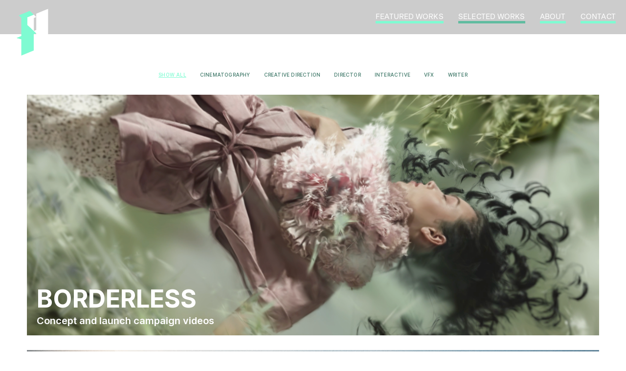

--- FILE ---
content_type: text/html; charset=UTF-8
request_url: https://www.fabiobressan.com/works
body_size: 13000
content:
<!DOCTYPE html>
<html lang="en-US" data-semplice="6.2.6">
	<head>
		<meta charset="UTF-8" />
		<meta name="viewport" content="width=device-width, initial-scale=1">
		<meta name='robots' content='index, follow, max-image-preview:large, max-snippet:-1, max-video-preview:-1' />
	<style>img:is([sizes="auto" i], [sizes^="auto," i]) { contain-intrinsic-size: 3000px 1500px }</style>
	
	<!-- This site is optimized with the Yoast SEO plugin v20.8 - https://yoast.com/wordpress/plugins/seo/ -->
	<title>SELECTED WORKS - Fabio Bressan</title>
	<link rel="canonical" href="http://www.fabiobressan.com/works" />
	<meta property="og:locale" content="en_US" />
	<meta property="og:type" content="article" />
	<meta property="og:title" content="SELECTED WORKS - Fabio Bressan" />
	<meta property="og:url" content="http://www.fabiobressan.com/works" />
	<meta property="og:site_name" content="Fabio Bressan" />
	<meta property="article:modified_time" content="2023-06-28T14:44:40+00:00" />
	<meta name="twitter:card" content="summary_large_image" />
	<script type="application/ld+json" class="yoast-schema-graph">{"@context":"https://schema.org","@graph":[{"@type":"WebPage","@id":"http://www.fabiobressan.com/works","url":"http://www.fabiobressan.com/works","name":"SELECTED WORKS - Fabio Bressan","isPartOf":{"@id":"http://www.fabiobressan.com/#website"},"datePublished":"2023-01-17T16:02:40+00:00","dateModified":"2023-06-28T14:44:40+00:00","breadcrumb":{"@id":"http://www.fabiobressan.com/works#breadcrumb"},"inLanguage":"en-US","potentialAction":[{"@type":"ReadAction","target":["http://www.fabiobressan.com/works"]}]},{"@type":"BreadcrumbList","@id":"http://www.fabiobressan.com/works#breadcrumb","itemListElement":[{"@type":"ListItem","position":1,"name":"Home","item":"http://www.fabiobressan.com/"},{"@type":"ListItem","position":2,"name":"SELECTED WORKS"}]},{"@type":"WebSite","@id":"http://www.fabiobressan.com/#website","url":"http://www.fabiobressan.com/","name":"Fabio Bressan","description":"creative thinking","publisher":{"@id":"http://www.fabiobressan.com/#/schema/person/a432d2aedb136cbf9155379d49c0d1bc"},"potentialAction":[{"@type":"SearchAction","target":{"@type":"EntryPoint","urlTemplate":"http://www.fabiobressan.com/?s={search_term_string}"},"query-input":"required name=search_term_string"}],"inLanguage":"en-US"},{"@type":["Person","Organization"],"@id":"http://www.fabiobressan.com/#/schema/person/a432d2aedb136cbf9155379d49c0d1bc","name":"flablo","image":{"@type":"ImageObject","inLanguage":"en-US","@id":"http://www.fabiobressan.com/#/schema/person/image/","url":"http://www.fabiobressan.com/wp-content/uploads/2023/06/Screenshot-2023-06-12-at-15.58.05.png","contentUrl":"http://www.fabiobressan.com/wp-content/uploads/2023/06/Screenshot-2023-06-12-at-15.58.05.png","width":242,"height":238,"caption":"flablo"},"logo":{"@id":"http://www.fabiobressan.com/#/schema/person/image/"}}]}</script>
	<!-- / Yoast SEO plugin. -->


<script type="text/javascript">
/* <![CDATA[ */
window._wpemojiSettings = {"baseUrl":"https:\/\/s.w.org\/images\/core\/emoji\/16.0.1\/72x72\/","ext":".png","svgUrl":"https:\/\/s.w.org\/images\/core\/emoji\/16.0.1\/svg\/","svgExt":".svg","source":{"concatemoji":"https:\/\/www.fabiobressan.com\/wp-includes\/js\/wp-emoji-release.min.js?ver=6.8.3"}};
/*! This file is auto-generated */
!function(s,n){var o,i,e;function c(e){try{var t={supportTests:e,timestamp:(new Date).valueOf()};sessionStorage.setItem(o,JSON.stringify(t))}catch(e){}}function p(e,t,n){e.clearRect(0,0,e.canvas.width,e.canvas.height),e.fillText(t,0,0);var t=new Uint32Array(e.getImageData(0,0,e.canvas.width,e.canvas.height).data),a=(e.clearRect(0,0,e.canvas.width,e.canvas.height),e.fillText(n,0,0),new Uint32Array(e.getImageData(0,0,e.canvas.width,e.canvas.height).data));return t.every(function(e,t){return e===a[t]})}function u(e,t){e.clearRect(0,0,e.canvas.width,e.canvas.height),e.fillText(t,0,0);for(var n=e.getImageData(16,16,1,1),a=0;a<n.data.length;a++)if(0!==n.data[a])return!1;return!0}function f(e,t,n,a){switch(t){case"flag":return n(e,"\ud83c\udff3\ufe0f\u200d\u26a7\ufe0f","\ud83c\udff3\ufe0f\u200b\u26a7\ufe0f")?!1:!n(e,"\ud83c\udde8\ud83c\uddf6","\ud83c\udde8\u200b\ud83c\uddf6")&&!n(e,"\ud83c\udff4\udb40\udc67\udb40\udc62\udb40\udc65\udb40\udc6e\udb40\udc67\udb40\udc7f","\ud83c\udff4\u200b\udb40\udc67\u200b\udb40\udc62\u200b\udb40\udc65\u200b\udb40\udc6e\u200b\udb40\udc67\u200b\udb40\udc7f");case"emoji":return!a(e,"\ud83e\udedf")}return!1}function g(e,t,n,a){var r="undefined"!=typeof WorkerGlobalScope&&self instanceof WorkerGlobalScope?new OffscreenCanvas(300,150):s.createElement("canvas"),o=r.getContext("2d",{willReadFrequently:!0}),i=(o.textBaseline="top",o.font="600 32px Arial",{});return e.forEach(function(e){i[e]=t(o,e,n,a)}),i}function t(e){var t=s.createElement("script");t.src=e,t.defer=!0,s.head.appendChild(t)}"undefined"!=typeof Promise&&(o="wpEmojiSettingsSupports",i=["flag","emoji"],n.supports={everything:!0,everythingExceptFlag:!0},e=new Promise(function(e){s.addEventListener("DOMContentLoaded",e,{once:!0})}),new Promise(function(t){var n=function(){try{var e=JSON.parse(sessionStorage.getItem(o));if("object"==typeof e&&"number"==typeof e.timestamp&&(new Date).valueOf()<e.timestamp+604800&&"object"==typeof e.supportTests)return e.supportTests}catch(e){}return null}();if(!n){if("undefined"!=typeof Worker&&"undefined"!=typeof OffscreenCanvas&&"undefined"!=typeof URL&&URL.createObjectURL&&"undefined"!=typeof Blob)try{var e="postMessage("+g.toString()+"("+[JSON.stringify(i),f.toString(),p.toString(),u.toString()].join(",")+"));",a=new Blob([e],{type:"text/javascript"}),r=new Worker(URL.createObjectURL(a),{name:"wpTestEmojiSupports"});return void(r.onmessage=function(e){c(n=e.data),r.terminate(),t(n)})}catch(e){}c(n=g(i,f,p,u))}t(n)}).then(function(e){for(var t in e)n.supports[t]=e[t],n.supports.everything=n.supports.everything&&n.supports[t],"flag"!==t&&(n.supports.everythingExceptFlag=n.supports.everythingExceptFlag&&n.supports[t]);n.supports.everythingExceptFlag=n.supports.everythingExceptFlag&&!n.supports.flag,n.DOMReady=!1,n.readyCallback=function(){n.DOMReady=!0}}).then(function(){return e}).then(function(){var e;n.supports.everything||(n.readyCallback(),(e=n.source||{}).concatemoji?t(e.concatemoji):e.wpemoji&&e.twemoji&&(t(e.twemoji),t(e.wpemoji)))}))}((window,document),window._wpemojiSettings);
/* ]]> */
</script>
<style id='wp-emoji-styles-inline-css' type='text/css'>

	img.wp-smiley, img.emoji {
		display: inline !important;
		border: none !important;
		box-shadow: none !important;
		height: 1em !important;
		width: 1em !important;
		margin: 0 0.07em !important;
		vertical-align: -0.1em !important;
		background: none !important;
		padding: 0 !important;
	}
</style>
<link rel='stylesheet' id='wp-block-library-css' href='https://www.fabiobressan.com/wp-includes/css/dist/block-library/style.min.css?ver=6.8.3' type='text/css' media='all' />
<style id='classic-theme-styles-inline-css' type='text/css'>
/*! This file is auto-generated */
.wp-block-button__link{color:#fff;background-color:#32373c;border-radius:9999px;box-shadow:none;text-decoration:none;padding:calc(.667em + 2px) calc(1.333em + 2px);font-size:1.125em}.wp-block-file__button{background:#32373c;color:#fff;text-decoration:none}
</style>
<style id='global-styles-inline-css' type='text/css'>
:root{--wp--preset--aspect-ratio--square: 1;--wp--preset--aspect-ratio--4-3: 4/3;--wp--preset--aspect-ratio--3-4: 3/4;--wp--preset--aspect-ratio--3-2: 3/2;--wp--preset--aspect-ratio--2-3: 2/3;--wp--preset--aspect-ratio--16-9: 16/9;--wp--preset--aspect-ratio--9-16: 9/16;--wp--preset--color--black: #000000;--wp--preset--color--cyan-bluish-gray: #abb8c3;--wp--preset--color--white: #ffffff;--wp--preset--color--pale-pink: #f78da7;--wp--preset--color--vivid-red: #cf2e2e;--wp--preset--color--luminous-vivid-orange: #ff6900;--wp--preset--color--luminous-vivid-amber: #fcb900;--wp--preset--color--light-green-cyan: #7bdcb5;--wp--preset--color--vivid-green-cyan: #00d084;--wp--preset--color--pale-cyan-blue: #8ed1fc;--wp--preset--color--vivid-cyan-blue: #0693e3;--wp--preset--color--vivid-purple: #9b51e0;--wp--preset--gradient--vivid-cyan-blue-to-vivid-purple: linear-gradient(135deg,rgba(6,147,227,1) 0%,rgb(155,81,224) 100%);--wp--preset--gradient--light-green-cyan-to-vivid-green-cyan: linear-gradient(135deg,rgb(122,220,180) 0%,rgb(0,208,130) 100%);--wp--preset--gradient--luminous-vivid-amber-to-luminous-vivid-orange: linear-gradient(135deg,rgba(252,185,0,1) 0%,rgba(255,105,0,1) 100%);--wp--preset--gradient--luminous-vivid-orange-to-vivid-red: linear-gradient(135deg,rgba(255,105,0,1) 0%,rgb(207,46,46) 100%);--wp--preset--gradient--very-light-gray-to-cyan-bluish-gray: linear-gradient(135deg,rgb(238,238,238) 0%,rgb(169,184,195) 100%);--wp--preset--gradient--cool-to-warm-spectrum: linear-gradient(135deg,rgb(74,234,220) 0%,rgb(151,120,209) 20%,rgb(207,42,186) 40%,rgb(238,44,130) 60%,rgb(251,105,98) 80%,rgb(254,248,76) 100%);--wp--preset--gradient--blush-light-purple: linear-gradient(135deg,rgb(255,206,236) 0%,rgb(152,150,240) 100%);--wp--preset--gradient--blush-bordeaux: linear-gradient(135deg,rgb(254,205,165) 0%,rgb(254,45,45) 50%,rgb(107,0,62) 100%);--wp--preset--gradient--luminous-dusk: linear-gradient(135deg,rgb(255,203,112) 0%,rgb(199,81,192) 50%,rgb(65,88,208) 100%);--wp--preset--gradient--pale-ocean: linear-gradient(135deg,rgb(255,245,203) 0%,rgb(182,227,212) 50%,rgb(51,167,181) 100%);--wp--preset--gradient--electric-grass: linear-gradient(135deg,rgb(202,248,128) 0%,rgb(113,206,126) 100%);--wp--preset--gradient--midnight: linear-gradient(135deg,rgb(2,3,129) 0%,rgb(40,116,252) 100%);--wp--preset--font-size--small: 13px;--wp--preset--font-size--medium: 20px;--wp--preset--font-size--large: 36px;--wp--preset--font-size--x-large: 42px;--wp--preset--spacing--20: 0.44rem;--wp--preset--spacing--30: 0.67rem;--wp--preset--spacing--40: 1rem;--wp--preset--spacing--50: 1.5rem;--wp--preset--spacing--60: 2.25rem;--wp--preset--spacing--70: 3.38rem;--wp--preset--spacing--80: 5.06rem;--wp--preset--shadow--natural: 6px 6px 9px rgba(0, 0, 0, 0.2);--wp--preset--shadow--deep: 12px 12px 50px rgba(0, 0, 0, 0.4);--wp--preset--shadow--sharp: 6px 6px 0px rgba(0, 0, 0, 0.2);--wp--preset--shadow--outlined: 6px 6px 0px -3px rgba(255, 255, 255, 1), 6px 6px rgba(0, 0, 0, 1);--wp--preset--shadow--crisp: 6px 6px 0px rgba(0, 0, 0, 1);}:where(.is-layout-flex){gap: 0.5em;}:where(.is-layout-grid){gap: 0.5em;}body .is-layout-flex{display: flex;}.is-layout-flex{flex-wrap: wrap;align-items: center;}.is-layout-flex > :is(*, div){margin: 0;}body .is-layout-grid{display: grid;}.is-layout-grid > :is(*, div){margin: 0;}:where(.wp-block-columns.is-layout-flex){gap: 2em;}:where(.wp-block-columns.is-layout-grid){gap: 2em;}:where(.wp-block-post-template.is-layout-flex){gap: 1.25em;}:where(.wp-block-post-template.is-layout-grid){gap: 1.25em;}.has-black-color{color: var(--wp--preset--color--black) !important;}.has-cyan-bluish-gray-color{color: var(--wp--preset--color--cyan-bluish-gray) !important;}.has-white-color{color: var(--wp--preset--color--white) !important;}.has-pale-pink-color{color: var(--wp--preset--color--pale-pink) !important;}.has-vivid-red-color{color: var(--wp--preset--color--vivid-red) !important;}.has-luminous-vivid-orange-color{color: var(--wp--preset--color--luminous-vivid-orange) !important;}.has-luminous-vivid-amber-color{color: var(--wp--preset--color--luminous-vivid-amber) !important;}.has-light-green-cyan-color{color: var(--wp--preset--color--light-green-cyan) !important;}.has-vivid-green-cyan-color{color: var(--wp--preset--color--vivid-green-cyan) !important;}.has-pale-cyan-blue-color{color: var(--wp--preset--color--pale-cyan-blue) !important;}.has-vivid-cyan-blue-color{color: var(--wp--preset--color--vivid-cyan-blue) !important;}.has-vivid-purple-color{color: var(--wp--preset--color--vivid-purple) !important;}.has-black-background-color{background-color: var(--wp--preset--color--black) !important;}.has-cyan-bluish-gray-background-color{background-color: var(--wp--preset--color--cyan-bluish-gray) !important;}.has-white-background-color{background-color: var(--wp--preset--color--white) !important;}.has-pale-pink-background-color{background-color: var(--wp--preset--color--pale-pink) !important;}.has-vivid-red-background-color{background-color: var(--wp--preset--color--vivid-red) !important;}.has-luminous-vivid-orange-background-color{background-color: var(--wp--preset--color--luminous-vivid-orange) !important;}.has-luminous-vivid-amber-background-color{background-color: var(--wp--preset--color--luminous-vivid-amber) !important;}.has-light-green-cyan-background-color{background-color: var(--wp--preset--color--light-green-cyan) !important;}.has-vivid-green-cyan-background-color{background-color: var(--wp--preset--color--vivid-green-cyan) !important;}.has-pale-cyan-blue-background-color{background-color: var(--wp--preset--color--pale-cyan-blue) !important;}.has-vivid-cyan-blue-background-color{background-color: var(--wp--preset--color--vivid-cyan-blue) !important;}.has-vivid-purple-background-color{background-color: var(--wp--preset--color--vivid-purple) !important;}.has-black-border-color{border-color: var(--wp--preset--color--black) !important;}.has-cyan-bluish-gray-border-color{border-color: var(--wp--preset--color--cyan-bluish-gray) !important;}.has-white-border-color{border-color: var(--wp--preset--color--white) !important;}.has-pale-pink-border-color{border-color: var(--wp--preset--color--pale-pink) !important;}.has-vivid-red-border-color{border-color: var(--wp--preset--color--vivid-red) !important;}.has-luminous-vivid-orange-border-color{border-color: var(--wp--preset--color--luminous-vivid-orange) !important;}.has-luminous-vivid-amber-border-color{border-color: var(--wp--preset--color--luminous-vivid-amber) !important;}.has-light-green-cyan-border-color{border-color: var(--wp--preset--color--light-green-cyan) !important;}.has-vivid-green-cyan-border-color{border-color: var(--wp--preset--color--vivid-green-cyan) !important;}.has-pale-cyan-blue-border-color{border-color: var(--wp--preset--color--pale-cyan-blue) !important;}.has-vivid-cyan-blue-border-color{border-color: var(--wp--preset--color--vivid-cyan-blue) !important;}.has-vivid-purple-border-color{border-color: var(--wp--preset--color--vivid-purple) !important;}.has-vivid-cyan-blue-to-vivid-purple-gradient-background{background: var(--wp--preset--gradient--vivid-cyan-blue-to-vivid-purple) !important;}.has-light-green-cyan-to-vivid-green-cyan-gradient-background{background: var(--wp--preset--gradient--light-green-cyan-to-vivid-green-cyan) !important;}.has-luminous-vivid-amber-to-luminous-vivid-orange-gradient-background{background: var(--wp--preset--gradient--luminous-vivid-amber-to-luminous-vivid-orange) !important;}.has-luminous-vivid-orange-to-vivid-red-gradient-background{background: var(--wp--preset--gradient--luminous-vivid-orange-to-vivid-red) !important;}.has-very-light-gray-to-cyan-bluish-gray-gradient-background{background: var(--wp--preset--gradient--very-light-gray-to-cyan-bluish-gray) !important;}.has-cool-to-warm-spectrum-gradient-background{background: var(--wp--preset--gradient--cool-to-warm-spectrum) !important;}.has-blush-light-purple-gradient-background{background: var(--wp--preset--gradient--blush-light-purple) !important;}.has-blush-bordeaux-gradient-background{background: var(--wp--preset--gradient--blush-bordeaux) !important;}.has-luminous-dusk-gradient-background{background: var(--wp--preset--gradient--luminous-dusk) !important;}.has-pale-ocean-gradient-background{background: var(--wp--preset--gradient--pale-ocean) !important;}.has-electric-grass-gradient-background{background: var(--wp--preset--gradient--electric-grass) !important;}.has-midnight-gradient-background{background: var(--wp--preset--gradient--midnight) !important;}.has-small-font-size{font-size: var(--wp--preset--font-size--small) !important;}.has-medium-font-size{font-size: var(--wp--preset--font-size--medium) !important;}.has-large-font-size{font-size: var(--wp--preset--font-size--large) !important;}.has-x-large-font-size{font-size: var(--wp--preset--font-size--x-large) !important;}
:where(.wp-block-post-template.is-layout-flex){gap: 1.25em;}:where(.wp-block-post-template.is-layout-grid){gap: 1.25em;}
:where(.wp-block-columns.is-layout-flex){gap: 2em;}:where(.wp-block-columns.is-layout-grid){gap: 2em;}
:root :where(.wp-block-pullquote){font-size: 1.5em;line-height: 1.6;}
</style>
<link rel='stylesheet' id='fluentc-styles-css' href='https://www.fabiobressan.com/wp-content/plugins/fluentc-translation/src/includes/fluentc-styles.css?ver=6.8.3' type='text/css' media='all' />
<link rel='stylesheet' id='wp-video-popup-css' href='https://www.fabiobressan.com/wp-content/plugins/responsive-youtube-vimeo-popup/assets/css/wp-video-popup.css?ver=2.9.4' type='text/css' media='all' />
<link rel='stylesheet' id='semplice-stylesheet-css' href='https://www.fabiobressan.com/wp-content/themes/semplice6/style.css?ver=6.2.6' type='text/css' media='all' />
<link rel='stylesheet' id='semplice-frontend-stylesheet-css' href='https://www.fabiobressan.com/wp-content/themes/semplice6/assets/css/frontend.min.css?ver=6.2.6' type='text/css' media='all' />
<link rel='stylesheet' id='mediaelement-css' href='https://www.fabiobressan.com/wp-includes/js/mediaelement/mediaelementplayer-legacy.min.css?ver=4.2.17' type='text/css' media='all' />
<script type="text/javascript" src="https://www.fabiobressan.com/wp-includes/js/jquery/jquery.min.js?ver=3.7.1" id="jquery-core-js"></script>
<script type="text/javascript" src="https://www.fabiobressan.com/wp-includes/js/jquery/jquery-migrate.min.js?ver=3.4.1" id="jquery-migrate-js"></script>
<link rel="https://api.w.org/" href="https://www.fabiobressan.com/wp-json/" /><link rel="alternate" title="JSON" type="application/json" href="https://www.fabiobressan.com/wp-json/wp/v2/pages/1771" /><link rel="EditURI" type="application/rsd+xml" title="RSD" href="https://www.fabiobressan.com/xmlrpc.php?rsd" />
<meta name="generator" content="WordPress 6.8.3" />
<link rel='shortlink' href='https://www.fabiobressan.com/?p=1771' />
<link rel="alternate" title="oEmbed (JSON)" type="application/json+oembed" href="https://www.fabiobressan.com/wp-json/oembed/1.0/embed?url=https%3A%2F%2Fwww.fabiobressan.com%2Fworks" />
<link rel="alternate" title="oEmbed (XML)" type="text/xml+oembed" href="https://www.fabiobressan.com/wp-json/oembed/1.0/embed?url=https%3A%2F%2Fwww.fabiobressan.com%2Fworks&#038;format=xml" />
<link rel='stylesheet' href='https://use.typekit.net/iou2hpg.css'><style type="text/css" id="semplice-webfonts-css">.font_q04n0mgyo, [data-font="font_q04n0mgyo"], [data-font="font_q04n0mgyo"] li a, #content-holder p, #content-holder li {font-family: "elza-text", sans-serif;font-weight: 400;font-variation-settings: normal;font-style: normal;}</style>
		<style type="text/css" id="semplice-custom-css">
			.container {
			max-width: 1230px;
		}
			
		@font-face {
			font-family: "Inter";
			font-style:  normal;
			font-weight: 100 900;
			font-display: swap;
			src: url("https://www.fabiobressan.com/wp-content/themes/semplice6/assets/fonts/inter.woff2") format("woff2");
		}
	
			#content-holder h1 { font-size: 2.2222222222222223rem;line-height: 2.3333333333333335rem;}#content-holder h2 { font-size: 1.6666666666666667rem;line-height: 1.7777777777777777rem;}#content-holder h3 { font-size: 1.5555555555555556rem;line-height: 1.6666666666666667rem;}#content-holder h5 { font-size: 1.3333333333333333rem;}#content-holder h6 { font-size: 0.7777777777777778rem;}#content-holder p, #content-holder li { font-size: 0.8888888888888888rem;line-height: 1.6666666666667;letter-spacing: 0.011111111111111112rem;}#content-holder .is-content p { margin-bottom: 1.6666666666667rem; }@media screen and (min-width: 992px) and (max-width: 1169.98px) { }@media screen and (min-width: 768px) and (max-width: 991.98px) { }@media screen and (min-width: 544px) and (max-width: 767.98px) { }@media screen and (max-width: 543.98px) { }
			.non-sticky-nav { transition: none !important; }
						.transitions-preloader { background-color: #ffffff; }
						.transitions-preloader .loader-image img { width: 6.666666666666667rem; }
					
							.transitions-preloader .loader-image img {
								animation-name: sliderPreloader;
								animation-duration: 1s;
								animation-iteration-count: infinite;
							}
						
			
		.project-panel {
			background: #000000;
			padding: 4.388888888888889rem 0rem;
		}
		[data-pp-gutter="no"] .project-panel .pp-thumbs,
		.project-panel .pp-thumbs {
			margin-bottom: -0.5555555555555556rem;
		}
		#content-holder .panel-label, .projectnav-preview .panel-label {
			color: #000000;
			font-size: 1.777777777777778rem;
			text-transform: none;
			padding-left: 0rem;
			padding-bottom: 1.5rem;
			text-align: left;
			line-height: 1;
		}
		.project-panel .pp-title {
			padding: 0.5555555555555556rem 0rem 0.5555555555555556rem 0rem;
		}
		.project-panel .pp-title a {
			color: #ffffff; 
			font-size: 0.6111111111111112rem; 
			text-transform: uppercase;
		} 
		.project-panel .pp-title span {
			color: #000000;
			font-size: 0.7222222222222222rem;
			text-transform: none;
		}
		.semplice-next-prev {
			background: #ffffff;
			padding: 0rem 0rem 0rem 0rem;
		}
		.semplice-next-prev .np-inner {
			height: 10rem;
		}
		.semplice-next-prev .np-inner .np-link .np-prefix,
		.semplice-next-prev .np-inner .np-link .np-label {
			color: #000000;
			font-size: 1.555555555555556rem;
			text-transform: none;
			letter-spacing: 0rem;
		}
		.semplice-next-prev .np-inner .np-link .np-text-above {
			padding-bottom: 2px;
		}
		.semplice-next-prev .np-inner .np-link .np-label-above {
			color: #000000;
			font-size: 0.7777777777777778rem;
			text-transform: uppercase;
			letter-spacing: 1px;
		}
		.semplice-next-prev .np-inner .np-link .np-text {
			padding: 0rem 0rem;
		}
		.semplice-next .np-text {
			margin-right: -0rem;
		}
		.semplice-next-prev .nextprev-seperator {
			width: 1px;
			margin: 1.666666666666667rem -0px;
			background: #000000;
		}
	
			.np-link:hover {
				background: #ffffff;
			}
			.np-link:hover .np-text .np-label,
			.np-link:hover .np-text .np-prefix {
				color: #000000 !important;
			}
			.np-link:hover .np-label-above {
				color: #000000 !important;
			}
		
			.is-content { color: #020202; }a { color: #3a7565; }a:hover { color: #7ffbd2; }#nprogress .bar { background: #40f7ba; }
			
			
			#content-holder .thumb .thumb-inner .thumb-hover {background-color: rgba(0, 0, 0, 0.5);background-size: auto;background-position: 0% 0%;background-repeat: no-repeat;}#content-holder .thumb .thumb-hover-meta { padding: 2.22rem; }#content-holder .thumb .thumb-hover-meta .title { color: #ffffff; font-size: 1.33rem; text-transform: none; }#content-holder .thumb .thumb-hover-meta .category { color: #999999; font-size: 1rem; text-transform: none; }#content-holder .thumb video { opacity: 1; }
			
		</style>
	
		<style type="text/css" id="1771-post-css">
			#content-1771 #section_l0ag8xpqz {padding-top: 3.888888888888889rem;}#content-1771 #content_t5aunv5ua nav ul { justify-content: center; }#content-1771 #content_t5aunv5ua nav ul { padding-bottom: 1.555555555555556rem; }#content-1771 #content_t5aunv5ua nav ul li a { padding-right: 1.555555555555556rem; }#content-1771 #content_t5aunv5ua nav ul li a { font-size: 0.5555555555555556rem; }#content-1771 #project-1879 .thumb-inner .thumb-hover {background-color: rgba(0, 0, 0, 0.5);background-size: auto;background-position: 0% 0%;background-repeat: no-repeat;}#content-1771 #project-1879 .thumb-hover-meta { padding: 2.22rem; }#content-1771 #project-1879 .thumb-hover-meta .title { color: #ffffff; font-size: 1.33rem; text-transform: none; }#content-1771 #project-1879 .thumb-hover-meta .category { color: #999999; font-size: 1rem; text-transform: none; }#content-1771 #project-1879 video { opacity: 1; }#content-1771 #project-1727 .thumb-inner .thumb-hover {background-color: rgba(0, 0, 0, 0.5);background-size: auto;background-position: 0% 0%;background-repeat: no-repeat;}#content-1771 #project-1727 .thumb-hover-meta { padding: 2.22rem; }#content-1771 #project-1727 .thumb-hover-meta .title { color: #ffffff; font-size: 1.33rem; text-transform: none; }#content-1771 #project-1727 .thumb-hover-meta .category { color: #999999; font-size: 1rem; text-transform: none; }#content-1771 #project-1727 video { opacity: 1; }#content-1771 #project-1802 .thumb-inner .thumb-hover {background-color: rgba(0, 0, 0, 0.5);background-size: auto;background-position: 0% 0%;background-repeat: no-repeat;}#content-1771 #project-1802 .thumb-hover-meta { padding: 2.22rem; }#content-1771 #project-1802 .thumb-hover-meta .title { color: #ffffff; font-size: 1.33rem; text-transform: none; }#content-1771 #project-1802 .thumb-hover-meta .category { color: #999999; font-size: 1rem; text-transform: none; }#content-1771 #project-1802 video { opacity: 1; }#content-1771 #project-1714 .thumb-inner .thumb-hover {background-color: rgba(0, 0, 0, 0.5);background-size: auto;background-position: 0% 0%;background-repeat: no-repeat;}#content-1771 #project-1714 .thumb-hover-meta { padding: 2.22rem; }#content-1771 #project-1714 .thumb-hover-meta .title { color: #ffffff; font-size: 1.33rem; text-transform: none; }#content-1771 #project-1714 .thumb-hover-meta .category { color: #999999; font-size: 1rem; text-transform: none; }#content-1771 #project-1714 video { opacity: 1; }#content-1771 #project-1662 .thumb-inner .thumb-hover {background-color: rgba(0, 0, 0, 0.5);background-size: auto;background-position: 0% 0%;background-repeat: no-repeat;}#content-1771 #project-1662 .thumb-hover-meta { padding: 2.22rem; }#content-1771 #project-1662 .thumb-hover-meta .title { color: #ffffff; font-size: 1.33rem; text-transform: none; }#content-1771 #project-1662 .thumb-hover-meta .category { color: #999999; font-size: 1rem; text-transform: none; }#content-1771 #project-1662 video { opacity: 1; }#content-1771 #project-1797 .thumb-inner .thumb-hover {background-color: rgba(0, 0, 0, 0.5);background-size: auto;background-position: 0% 0%;background-repeat: no-repeat;}#content-1771 #project-1797 .thumb-hover-meta { padding: 2.22rem; }#content-1771 #project-1797 .thumb-hover-meta .title { color: #ffffff; font-size: 1.33rem; text-transform: none; }#content-1771 #project-1797 .thumb-hover-meta .category { color: #999999; font-size: 1rem; text-transform: none; }#content-1771 #project-1797 video { opacity: 1; }
					#content-1771 #content_t5aunv5ua .thumb .post-title { 
						padding: 1.1111111111111112rem;
					}
					#content_t5aunv5ua .thumb .post-title,
					#content_t5aunv5ua .thumb .post-title a {
						color: #ffffff;
						font-size: 2.7777777777777777rem;
						text-transform: uppercase;
					}
					#content_t5aunv5ua .thumb .post-title span,
					#content_t5aunv5ua .thumb .post-title a span {
						color: #ffffff;
						font-size: 1.1111111111111112rem;
						text-transform: none;
						padding-top: 0.5555555555555556rem;
					}
					#content-1771 #content_t5aunv5ua nav ul li a {
						color: #3a7565;
						text-transform: uppercase;
					}
					#content-1771 #content_t5aunv5ua nav ul li a:hover,
					#content-1771 #content_t5aunv5ua nav ul li a.pg-filter-active {
						color: #7ffbd2;
						text-decoration: underline;
					}
				[data-breakpoint="##breakpoint##"] #content-1771 #content_t5aunv5ua .thumb .post-title, [data-breakpoint="##breakpoint##"] #content-1771 #content_t5aunv5ua .thumb .post-tile a { font-size: 2.7777777777777777rem; }[data-breakpoint="##breakpoint##"] #content-1771 #content_t5aunv5ua .thumb .post-title span, [data-breakpoint="##breakpoint##"] #content-1771 #content_t5aunv5ua .thumb .post-tile a span { font-size: 1.1111111111111112rem; }[data-breakpoint="##breakpoint##"] #content-1771 #content_t5aunv5ua .thumb .post-title span, [data-breakpoint="##breakpoint##"] #content-1771 #content_t5aunv5ua .thumb .post-tile a span { padding-top: 0.5555555555555556rem; }#masonry-content_t5aunv5ua{ margin: auto -5px !important; } .masonry-content_t5aunv5ua-item { margin: 0px; padding-left: 5px; padding-right: 5px; padding-bottom: 30px; }@media screen and (min-width: 992px) and (max-width: 1169.98px) {}@media screen and (min-width: 768px) and (max-width: 991.98px) {}@media screen and (min-width: 544px) and (max-width: 767.98px) {}@media screen and (max-width: 543.98px) {}#content-1771 #content_t5aunv5ua {}#content-1771 #content_t5aunv5ua .is-content {border-width: 6.666666666666667rem;}#content-1771 .transition-wrap {background-color: #ffffff;}#content-1771 #content_8bb54e8bf .spacer { background-color: #7ffbd2; }#content-1771 #content_8bb54e8bf .spacer { height: 2.111111111111111rem; }#content-1771 #section_16cc5be64 {background-color: #7ffbd2;}
			.nav_rrfxjg260 { background-color: rgba(2, 2, 2, 0.2);; }.nav_rrfxjg260 .navbar-inner .navbar-left, .nav_rrfxjg260 .navbar-inner .navbar-center, .nav_rrfxjg260 .navbar-inner .navbar-distributed { left: 1.1666666666666667rem; }.nav_rrfxjg260 .container-fluid .navbar-inner .navbar-right, .nav_rrfxjg260 .container-fluid .navbar-inner .navbar-distributed { right: 1.1666666666666667rem; }.nav_rrfxjg260 .container-fluid .hamburger a:after { padding-right: 1.1111111111111rem; }.nav_rrfxjg260 .navbar-inner .logo, .nav_rrfxjg260 .logo { margin-top: 0.8888888888888888rem; }.nav_rrfxjg260 .navbar-inner .logo { align-items: flex-start; }.nav_rrfxjg260 .navbar-inner .hamburger a.menu-icon span { background-color: #000000; }.nav_rrfxjg260 .navbar-inner .hamburger a.menu-icon { width: 24; }.nav_rrfxjg260 .navbar-inner .hamburger a.menu-icon span { height: 2px; }.nav_rrfxjg260 .navbar-inner .hamburger a.open-menu span::before { transform: translateY(-6px); }.nav_rrfxjg260 .navbar-inner .hamburger a.open-menu span::after { transform: translateY(6px); }.nav_rrfxjg260 .navbar-inner .hamburger a.open-menu:hover span::before { transform: translateY(-8px); }.nav_rrfxjg260 .navbar-inner .hamburger a.open-menu:hover span::after { transform: translateY(8px); }.nav_rrfxjg260 .navbar-inner .hamburger a.menu-icon { height: 14px; }.nav_rrfxjg260 .navbar-inner .hamburger a.menu-icon span { margin-top: 7px; }.nav_rrfxjg260 .navbar-inner nav ul li a span { color: #ffffff; }.nav_rrfxjg260 .navbar-inner nav ul li a span { text-transform: none; }.nav_rrfxjg260 .navbar-inner nav ul li a span { border-bottom-width: 0.2777777777777778rem; }.nav_rrfxjg260 .navbar-inner nav ul li a span { border-bottom-color: #7ffbd2; }.nav_rrfxjg260 .navbar-inner nav ul li a span { padding-bottom: 0rem; }.nav_rrfxjg260 .navbar-inner nav.standard ul { align-items: center; }.nav_rrfxjg260 .navbar-inner nav ul li a:hover span, .nav_rrfxjg260 .navbar-inner nav ul li.wrap-focus a span, .nav_rrfxjg260 .navbar-inner nav ul li.current-menu-item a span, .nav_rrfxjg260 .navbar-inner nav ul li.current_page_item a span, [data-post-type="project"] .nav_rrfxjg260 .navbar-inner nav ul li.portfolio-grid a span, [data-post-type="post"] .nav_rrfxjg260 .navbar-inner nav ul li.blog-overview a span { color: #ffffff; }.nav_rrfxjg260 .navbar-inner nav ul li a:hover span, .nav_rrfxjg260 .navbar-inner nav ul li.current-menu-item a span, .nav_rrfxjg260 .navbar-inner nav ul li.current_page_item a span, .nav_rrfxjg260 .navbar-inner nav ul li.wrap-focus a span, [data-post-type="project"] .nav_rrfxjg260 .navbar-inner nav ul li.portfolio-grid a span, [data-post-type="post"] .nav_rrfxjg260 .navbar-inner nav ul li.blog-overview a span { border-bottom-color: #ffffff; }.nav_rrfxjg260 .navbar-inner nav ul li.current-menu-item a span, .nav_rrfxjg260 .navbar-inner nav ul li.current_page_item a span, .nav_rrfxjg260 .navbar-inner nav ul li.wrap-focus a span, [data-post-type="project"] .nav_rrfxjg260 .navbar-inner nav ul li.portfolio-grid a span, [data-post-type="post"] .nav_rrfxjg260 .navbar-inner nav ul li.blog-overview a span { border-bottom-color: #60bca0 }#overlay-menu { background-color: rgba(245, 245, 245, 1); }@media screen and (min-width: 992px) and (max-width: 1169.98px) { .nav_rrfxjg260 .navbar-inner .hamburger a.menu-icon { height: 14px; }.nav_rrfxjg260 .navbar-inner .hamburger a.menu-icon span { margin-top: 7px; }}@media screen and (min-width: 768px) and (max-width: 991.98px) { .nav_rrfxjg260 .navbar-inner .hamburger a.menu-icon { height: 14px; }.nav_rrfxjg260 .navbar-inner .hamburger a.menu-icon span { margin-top: 7px; }}@media screen and (min-width: 544px) and (max-width: 767.98px) { .nav_rrfxjg260 .navbar-inner .hamburger a.menu-icon { height: 14px; }.nav_rrfxjg260 .navbar-inner .hamburger a.menu-icon span { margin-top: 7px; }}@media screen and (max-width: 543.98px) { .nav_rrfxjg260 .navbar-inner .hamburger a.menu-icon { height: 14px; }.nav_rrfxjg260 .navbar-inner .hamburger a.menu-icon span { margin-top: 7px; }}
		</style>
	<link rel="icon" href="https://www.fabiobressan.com/wp-content/uploads/2023/06/cropped-FBlogo-800-32x32.png" sizes="32x32" />
<link rel="icon" href="https://www.fabiobressan.com/wp-content/uploads/2023/06/cropped-FBlogo-800-192x192.png" sizes="192x192" />
<link rel="apple-touch-icon" href="https://www.fabiobressan.com/wp-content/uploads/2023/06/cropped-FBlogo-800-180x180.png" />
<meta name="msapplication-TileImage" content="https://www.fabiobressan.com/wp-content/uploads/2023/06/cropped-FBlogo-800-270x270.png" />
		<style type="text/css" id="wp-custom-css">
			/* Forza stile e visibilità del checkbox */
input[type="checkbox"].nf-element {
  position: static !important;
  display: inline-block !important;
  pointer-events: auto !important;
  width: 18px !important;
  height: 18px !important;
  margin-right: 10px !important;
  vertical-align: middle !important;
  z-index: 1000 !important;
}



/* Rende visibile la spunta del checkbox */
input[type="checkbox"].nf-element:checked {
  appearance: checkbox !important;
  -webkit-appearance: checkbox !important;
  background-color: #fff !important;
  border: 1px solid #333 !important;
}

input[type="checkbox"].nf-element {
  appearance: auto !important;
  -webkit-appearance: auto !important;
}
		</style>
				<style>html{margin-top:0px!important;}#wpadminbar{top:auto!important;bottom:0;}</style>
		<link rel="shortcut icon" type="image/png" href="https://www.fabiobressan.com/wp-content/uploads/2023/06/FBlogo-32.png" sizes="32x32">	</head>
	<body class="wp-singular page-template-default page page-id-1771 wp-theme-semplice6 is-frontend static-mode static-transitions mejs-semplice-ui" data-post-type="page" data-post-id="1771">
		<div id="content-holder" data-active-post="1771">
						<header class="nav_rrfxjg260 semplice-navbar active-navbar sticky-nav  scroll-to-top no-headroom non-container-nav non-exclusive"  data-cover-transparent="disabled" data-bg-overlay-visibility="visible" data-mobile-fallback="enabled">
							<div class="container-fluid" data-nav="logo-left-menu-right">
								<div class="navbar-inner menu-type-text" data-xl-width="12" data-navbar-type="container-fluid">
									<div class="logo navbar-left"><a  href="https://www.fabiobressan.com" title="Fabio Bressan"><img src="https://www.fabiobressan.com/wp-content/uploads/2023/06/FBlogo-float-726.png" alt="logo"></a></div>
									<nav class="standard navbar-right no-container"><ul class="menu"><li id="menu-item-1774" class="menu-item menu-item-type-post_type menu-item-object-page menu-item-home menu-item-1774"><a href="https://www.fabiobressan.com/"><span>FEATURED WORKS</span></a></li>
<li id="menu-item-1773" class="menu-item menu-item-type-post_type menu-item-object-page current-menu-item page_item page-item-1771 current_page_item menu-item-1773"><a href="https://www.fabiobressan.com/works" aria-current="page"><span>SELECTED WORKS</span></a></li>
<li id="menu-item-1886" class="menu-item menu-item-type-post_type menu-item-object-page menu-item-1886"><a href="https://www.fabiobressan.com/about"><span>ABOUT</span></a></li>
<li id="menu-item-1905" class="menu-item menu-item-type-post_type menu-item-object-page menu-item-1905"><a href="https://www.fabiobressan.com/contact"><span>CONTACT</span></a></li>
</ul></nav>
									<div class="hamburger navbar-right semplice-menu"><a class="open-menu menu-icon"><span></span></a></div>
								</div>
							</div>
						</header>
						
				<div id="overlay-menu">
					<div class="overlay-menu-inner" data-xl-width="12">
						<nav class="overlay-nav" data-justify="center" data-align="align-middle">
							<ul class="container"><li class="menu-item menu-item-type-post_type menu-item-object-page menu-item-home menu-item-1774"><a href="https://www.fabiobressan.com/"><span>FEATURED WORKS</span></a></li>
<li class="menu-item menu-item-type-post_type menu-item-object-page current-menu-item page_item page-item-1771 current_page_item menu-item-1773"><a href="https://www.fabiobressan.com/works" aria-current="page"><span>SELECTED WORKS</span></a></li>
<li class="menu-item menu-item-type-post_type menu-item-object-page menu-item-1886"><a href="https://www.fabiobressan.com/about"><span>ABOUT</span></a></li>
<li class="menu-item menu-item-type-post_type menu-item-object-page menu-item-1905"><a href="https://www.fabiobressan.com/contact"><span>CONTACT</span></a></li>
</ul>
						</nav>
					</div>
				</div>
			
							
			<div id="content-1771" class="content-container active-content  hide-on-init">
				<div class="transition-wrap">
					<div class="sections">
						
					<section id="section_l0ag8xpqz" class="content-block" data-column-mode-sm="single" data-column-mode-xs="single" >
						<div class="container"><div id="row_pzrhkvh6a" class="row"><div id="column_huwuqaha0" class="column" data-xl-width="12" >
					<div class="content-wrapper">
						
						
				<div id="content_t5aunv5ua" class="column-content" data-module="portfoliogrid" >
					<nav class="pg-category-filter" data-mobile-visibility="visible"><ul class="masonry-filter"><li><a class="semplice-event pg-filter-active" data-font="inter_medium" data-event-type="helper" data-event="filterMasonry" data-category="show-all" data-masonry-element="#masonry-content_t5aunv5ua">Show All</a></li><li><a class="semplice-event" data-event-type="helper" data-event="filterMasonry" data-font="inter_medium" data-category="77" data-masonry-element="#masonry-content_t5aunv5ua">Cinematography</a></li><li><a class="semplice-event" data-event-type="helper" data-event="filterMasonry" data-font="inter_medium" data-category="78" data-masonry-element="#masonry-content_t5aunv5ua">Creative Direction</a></li><li><a class="semplice-event" data-event-type="helper" data-event="filterMasonry" data-font="inter_medium" data-category="82" data-masonry-element="#masonry-content_t5aunv5ua">Director</a></li><li><a class="semplice-event" data-event-type="helper" data-event="filterMasonry" data-font="inter_medium" data-category="81" data-masonry-element="#masonry-content_t5aunv5ua">Interactive</a></li><li><a class="semplice-event" data-event-type="helper" data-event="filterMasonry" data-font="inter_medium" data-category="80" data-masonry-element="#masonry-content_t5aunv5ua">VFX</a></li><li><a class="semplice-event" data-event-type="helper" data-event="filterMasonry" data-font="inter_medium" data-category="79" data-masonry-element="#masonry-content_t5aunv5ua">Writer</a></li></ul></nav>
		<div id="masonry-content_t5aunv5ua" class="masonry" data-masonry-init="normal">
			<div class="masonry-item-width"></div>
	<div id="project-1897" class="masonry-item thumb masonry-content_t5aunv5ua-item bottom-left cat-77 cat-78 cat-82 cat-80 cat-79  video-hover" data-xl-width="12" data-sm-width="6" data-xs-width="12"><a href="https://www.fabiobressan.com/project/borderless" class="pg-link">
				<div class="thumb-inner">
					
			<div class="thumb-hover">
				<div class="background-video no-fallback"></div>
				<div class="thumb-hover-meta top-left hide-both fade">
					<p>
						<span class="title" data-font="regular">BORDERLESS</span><br />
						<span class="category" data-font="regular">Concept and  launch campaign videos</span>
					</p>			
				</div>
			</div>
		
					
					<img src="https://www.fabiobressan.com/wp-content/uploads/2024/10/th-1900-800-borderless.png" width="1900" height="800" alt="BORDERLESS">
			
					<div class="post-title inter_bold">BORDERLESS<span class="inter_semibold">Concept and  launch campaign videos</span></div>
				</div></a></div><div id="project-1903" class="masonry-item thumb masonry-content_t5aunv5ua-item bottom-left cat-83 cat-80  video-hover" data-xl-width="12" data-sm-width="6" data-xs-width="12"><a href="https://www.fabiobressan.com/project/oasis" class="pg-link">
				<div class="thumb-inner">
					
			<div class="thumb-hover">
				<div class="background-video no-fallback"></div>
				<div class="thumb-hover-meta top-left hide-both fade">
					<p>
						<span class="title" data-font="regular">OASIS</span><br />
						<span class="category" data-font="regular">AI generative video</span>
					</p>			
				</div>
			</div>
		
					
					<img src="https://www.fabiobressan.com/wp-content/uploads/2025/05/th-oasis.png" width="1900" height="800" alt="th-oasis">
			
					<div class="post-title inter_bold">OASIS<span class="inter_semibold">AI generative video</span></div>
				</div></a></div><div id="project-1833" class="masonry-item thumb masonry-content_t5aunv5ua-item bottom-left cat-77 cat-82 cat-80 cat-79  video-hover" data-xl-width="12" data-sm-width="6" data-xs-width="12"><a href="https://www.fabiobressan.com/project/born-to-create" class="pg-link">
				<div class="thumb-inner">
					
			<div class="thumb-hover">
				<div class="background-video no-fallback"></div>
				<div class="thumb-hover-meta top-left hide-both fade">
					<p>
						<span class="title" data-font="regular">BORN TO CREATE</span><br />
						<span class="category" data-font="regular">Concept and  launch campaign videos</span>
					</p>			
				</div>
			</div>
		
					
					<img src="https://www.fabiobressan.com/wp-content/uploads/2023/06/th-1900-800-copy.jpg" width="1900" height="800" alt="BORN TO CREATE">
			
					<div class="post-title inter_bold">BORN TO CREATE<span class="inter_semibold">Concept and  launch campaign videos</span></div>
				</div></a></div><div id="project-1811" class="masonry-item thumb masonry-content_t5aunv5ua-item bottom-left cat-78 cat-82 cat-80  video-hover" data-xl-width="12" data-sm-width="6" data-xs-width="12"><a href="https://www.fabiobressan.com/project/the-ark-of-creativity" class="pg-link">
				<div class="thumb-inner">
					
			<div class="thumb-hover">
				<div class="background-video no-fallback"></div>
				<div class="thumb-hover-meta top-left hide-both fade">
					<p>
						<span class="title" data-font="regular">THE ARK OF CREATIVITY</span><br />
						<span class="category" data-font="regular">Event concept and videos</span>
					</p>			
				</div>
			</div>
		
					
					<img src="https://www.fabiobressan.com/wp-content/uploads/2023/06/th-1900-800-22_TAOC.jpg" width="1900" height="800" alt="th-1900-800-22_TAOC">
			
					<div class="post-title inter_bold">THE ARK OF CREATIVITY<span class="inter_semibold">Event concept and videos</span></div>
				</div></a></div><div id="project-1673" class="masonry-item thumb masonry-content_t5aunv5ua-item bottom-left cat-77 cat-78 cat-80 cat-79  video-hover" data-xl-width="12" data-sm-width="6" data-xs-width="12"><a href="https://www.fabiobressan.com/project/building-the-ark" class="pg-link">
				<div class="thumb-inner">
					
			<div class="thumb-hover">
				<div class="background-video no-fallback"></div>
				<div class="thumb-hover-meta top-left hide-both fade">
					<p>
						<span class="title" data-font="regular">BUILDING THE ARK</span><br />
						<span class="category" data-font="regular">Web serie</span>
					</p>			
				</div>
			</div>
		
					
					<img src="https://www.fabiobressan.com/wp-content/uploads/2023/01/th-1900-800-BTAjpg.jpg" width="1900" height="800" alt="BUILDING THE ARK">
			
					<div class="post-title inter_bold">BUILDING THE ARK<span class="inter_semibold">Web serie</span></div>
				</div></a></div><div id="project-1638" class="masonry-item thumb masonry-content_t5aunv5ua-item bottom-left cat-77  video-hover" data-xl-width="12" data-sm-width="6" data-xs-width="12"><a href="https://www.fabiobressan.com/project/et-al" class="pg-link">
				<div class="thumb-inner">
					
			<div class="thumb-hover">
				<div class="background-video no-fallback"></div>
				<div class="thumb-hover-meta top-left hide-both fade">
					<p>
						<span class="title" data-font="regular">ET AL</span><br />
						<span class="category" data-font="regular">Product video</span>
					</p>			
				</div>
			</div>
		
					
					<img src="https://www.fabiobressan.com/wp-content/uploads/2023/01/th-1900-800-etal-1.jpg" width="1900" height="800" alt="ET AL">
			
					<div class="post-title inter_bold">ET AL<span class="inter_semibold">Product video</span></div>
				</div></a></div><div id="project-1586" class="masonry-item thumb masonry-content_t5aunv5ua-item bottom-left cat-77 cat-78 cat-82 cat-79  video-hover" data-xl-width="12" data-sm-width="6" data-xs-width="12"><a href="https://www.fabiobressan.com/project/here-we-belong" class="pg-link">
				<div class="thumb-inner">
					
			<div class="thumb-hover">
				<div class="background-video no-fallback"></div>
				<div class="thumb-hover-meta top-left hide-both fade">
					<p>
						<span class="title" data-font="regular">HERE WE BELONG</span><br />
						<span class="category" data-font="regular">Fashion movie</span>
					</p>			
				</div>
			</div>
		
					
					<img src="https://www.fabiobressan.com/wp-content/uploads/2023/01/th-1900-800-its2020.jpg" width="1900" height="800" alt="HERE WE BELONG">
			
					<div class="post-title inter_bold">HERE WE BELONG<span class="inter_semibold">Fashion movie</span></div>
				</div></a></div><div id="project-1646" class="masonry-item thumb masonry-content_t5aunv5ua-item bottom-left cat-77 cat-78  video-hover" data-xl-width="12" data-sm-width="6" data-xs-width="12"><a href="https://www.fabiobressan.com/project/et-al-duplicate" class="pg-link">
				<div class="thumb-inner">
					
			<div class="thumb-hover">
				<div class="background-video no-fallback"></div>
				<div class="thumb-hover-meta top-left hide-both fade">
					<p>
						<span class="title" data-font="regular">SINCERELY TRUE</span><br />
						<span class="category" data-font="regular">Event concept and videos</span>
					</p>			
				</div>
			</div>
		
					
					<img src="https://www.fabiobressan.com/wp-content/uploads/2023/01/th-1900-800-ITS2019y.jpg" width="1900" height="800" alt="SINCERELY TRUE">
			
					<div class="post-title inter_bold">SINCERELY TRUE<span class="inter_semibold">Event concept and videos</span></div>
				</div></a></div><div id="project-1879" class="masonry-item thumb masonry-content_t5aunv5ua-item bottom-left cat-77 cat-78 cat-80 cat-79  video-hover" data-xl-width="12" data-sm-width="6" data-xs-width="12"><a href="https://www.fabiobressan.com/project/tff" class="pg-link">
				<div class="thumb-inner">
					
			<div class="thumb-hover">
				
				<div class="thumb-hover-meta top-left hide-both fade">
					<p>
						<span class="title" data-font="regular">Trieste Film Festival</span><br />
						<span class="category" data-font="regular">Opening sequence</span>
					</p>			
				</div>
			</div>
		
					
					<img src="https://www.fabiobressan.com/wp-content/uploads/2023/06/th-1900-800-TFF2017-02.jpg" width="1900" height="800" alt="Trieste Film Festival">
			
					<div class="post-title inter_bold">Trieste Film Festival<span class="inter_semibold">Opening sequence</span></div>
				</div></a></div><div id="project-1727" class="masonry-item thumb masonry-content_t5aunv5ua-item bottom-left cat-77 cat-80  video-hover" data-xl-width="12" data-sm-width="6" data-xs-width="12"><a href="https://www.fabiobressan.com/project/typos" class="pg-link">
				<div class="thumb-inner">
					
			<div class="thumb-hover">
				
				<div class="thumb-hover-meta top-left hide-both fade">
					<p>
						<span class="title" data-font="regular">TYPOS</span><br />
						<span class="category" data-font="regular">Video installation</span>
					</p>			
				</div>
			</div>
		
					
					<img src="https://www.fabiobressan.com/wp-content/uploads/2023/01/th-1900-800-typos.jpg" width="1900" height="800" alt="TYPOS">
			
					<div class="post-title inter_bold">TYPOS<span class="inter_semibold">Video installation</span></div>
				</div></a></div><div id="project-1802" class="masonry-item thumb masonry-content_t5aunv5ua-item bottom-left cat-80  video-hover" data-xl-width="12" data-sm-width="6" data-xs-width="12"><a href="https://www.fabiobressan.com/project/lineapelle" class="pg-link">
				<div class="thumb-inner">
					
			<div class="thumb-hover">
				
				<div class="thumb-hover-meta top-left hide-both fade">
					<p>
						<span class="title" data-font="regular">LINEAPELLE</span><br />
						<span class="category" data-font="regular">Concept video</span>
					</p>			
				</div>
			</div>
		
					
					<img src="https://www.fabiobressan.com/wp-content/uploads/2023/06/th-1900-800-lineapelle.jpg" width="1900" height="800" alt="LINEAPELLE">
			
					<div class="post-title inter_bold">LINEAPELLE<span class="inter_semibold">Concept video</span></div>
				</div></a></div><div id="project-1565" class="masonry-item thumb masonry-content_t5aunv5ua-item bottom-left cat-82 cat-80 cat-79  video-hover" data-xl-width="12" data-sm-width="6" data-xs-width="12"><a href="https://www.fabiobressan.com/project/duedot" class="pg-link">
				<div class="thumb-inner">
					
			<div class="thumb-hover">
				<div class="background-video no-fallback"></div>
				<div class="thumb-hover-meta top-left hide-both fade">
					<p>
						<span class="title" data-font="regular">DUEDOT</span><br />
						<span class="category" data-font="regular">Product video</span>
					</p>			
				</div>
			</div>
		
					
					<img src="https://www.fabiobressan.com/wp-content/uploads/2023/01/th-1900-800-duedot.jpg" width="1900" height="800" alt="th-1900-800-duedot">
			
					<div class="post-title inter_bold">DUEDOT<span class="inter_semibold">Product video</span></div>
				</div></a></div><div id="project-1722" class="masonry-item thumb masonry-content_t5aunv5ua-item bottom-left cat-77 cat-78  video-hover" data-xl-width="12" data-sm-width="6" data-xs-width="12"><a href="https://www.fabiobressan.com/project/closer" class="pg-link">
				<div class="thumb-inner">
					
			<div class="thumb-hover">
				<div class="background-video no-fallback"></div>
				<div class="thumb-hover-meta top-left hide-both fade">
					<p>
						<span class="title" data-font="regular">CLOSER</span><br />
						<span class="category" data-font="regular">Documentary</span>
					</p>			
				</div>
			</div>
		
					
					<img src="https://www.fabiobressan.com/wp-content/uploads/2023/01/th-1900-800-closer.jpg" width="1900" height="800" alt="CLOSER">
			
					<div class="post-title inter_bold">CLOSER<span class="inter_semibold">Documentary</span></div>
				</div></a></div><div id="project-1714" class="masonry-item thumb masonry-content_t5aunv5ua-item bottom-left cat-80  video-hover" data-xl-width="12" data-sm-width="6" data-xs-width="12"><a href="https://www.fabiobressan.com/project/foscarini" class="pg-link">
				<div class="thumb-inner">
					
			<div class="thumb-hover">
				
				<div class="thumb-hover-meta top-left hide-both fade">
					<p>
						<span class="title" data-font="regular">FOSCARINI</span><br />
						<span class="category" data-font="regular">Video installations</span>
					</p>			
				</div>
			</div>
		
					
					<img src="https://www.fabiobressan.com/wp-content/uploads/2023/01/th-1900-800-foscarini.jpg" width="1900" height="800" alt="FOSCARINI">
			
					<div class="post-title inter_bold">FOSCARINI<span class="inter_semibold">Video installations</span></div>
				</div></a></div><div id="project-1662" class="masonry-item thumb masonry-content_t5aunv5ua-item bottom-left cat-77 cat-78  video-hover" data-xl-width="12" data-sm-width="6" data-xs-width="12"><a href="https://www.fabiobressan.com/project/the-15th-utopia" class="pg-link">
				<div class="thumb-inner">
					
			<div class="thumb-hover">
				
				<div class="thumb-hover-meta bottom-left show-both fade">
					<p>
						<span class="title" data-font="inter_semibold">THE 15th UTOPIA</span><br />
						<span class="category" data-font="inter_regular">Event concept and videos</span>
					</p>			
				</div>
			</div>
		
					
					<img src="https://www.fabiobressan.com/wp-content/uploads/2023/01/th-1900-800-ITS216.jpg" width="1900" height="800" alt="THE 15th UTOPIA">
			
					<div class="post-title inter_bold">THE 15th UTOPIA<span class="inter_semibold">Event concept and videos</span></div>
				</div></a></div><div id="project-1729" class="masonry-item thumb masonry-content_t5aunv5ua-item bottom-left cat-77 cat-78 cat-80  video-hover" data-xl-width="12" data-sm-width="6" data-xs-width="12"><a href="https://www.fabiobressan.com/project/physics-of-creativity" class="pg-link">
				<div class="thumb-inner">
					
			<div class="thumb-hover">
				<div class="background-video no-fallback"></div>
				<div class="thumb-hover-meta top-left hide-both fade">
					<p>
						<span class="title" data-font="regular">THE PHYSICS OF CREATIVITY</span><br />
						<span class="category" data-font="regular">Event concept and videos</span>
					</p>			
				</div>
			</div>
		
					
					<img src="https://www.fabiobressan.com/wp-content/uploads/2023/01/th-1900-800-ITS2013.jpg" width="1900" height="800" alt="THE PHYSICS OF CREATIVITY">
			
					<div class="post-title inter_bold">THE PHYSICS OF CREATIVITY<span class="inter_semibold">Event concept and videos</span></div>
				</div></a></div><div id="project-1748" class="masonry-item thumb masonry-content_t5aunv5ua-item bottom-left cat-77 cat-78 cat-80  video-hover" data-xl-width="12" data-sm-width="6" data-xs-width="12"><a href="https://www.fabiobressan.com/project/lucid-dreams" class="pg-link">
				<div class="thumb-inner">
					
			<div class="thumb-hover">
				<div class="background-video no-fallback"></div>
				<div class="thumb-hover-meta top-left hide-both fade">
					<p>
						<span class="title" data-font="regular">IN MY LUCID DREAMS</span><br />
						<span class="category" data-font="regular">Event concept and videos</span>
					</p>			
				</div>
			</div>
		
					
					<img src="https://www.fabiobressan.com/wp-content/uploads/2023/01/th-1900-800-ITS2014.jpg" width="1900" height="800" alt="IN MY LUCID DREAMS">
			
					<div class="post-title inter_bold">IN MY LUCID DREAMS<span class="inter_semibold">Event concept and videos</span></div>
				</div></a></div><div id="project-1681" class="masonry-item thumb masonry-content_t5aunv5ua-item bottom-left cat-78 cat-81 cat-80  video-hover" data-xl-width="12" data-sm-width="6" data-xs-width="12"><a href="https://www.fabiobressan.com/project/good-vs-evil" class="pg-link">
				<div class="thumb-inner">
					
			<div class="thumb-hover">
				<div class="background-video no-fallback"></div>
				<div class="thumb-hover-meta top-left hide-both fade">
					<p>
						<span class="title" data-font="regular">GOOD vs EVIL</span><br />
						<span class="category" data-font="regular">Event concept and videos</span>
					</p>			
				</div>
			</div>
		
					
					<img src="https://www.fabiobressan.com/wp-content/uploads/2023/01/th-1900-800-ITS2012-2.jpg" width="1900" height="800" alt="GOOD vs EVIL">
			
					<div class="post-title inter_bold">GOOD vs EVIL<span class="inter_semibold">Event concept and videos</span></div>
				</div></a></div><div id="project-1797" class="masonry-item thumb masonry-content_t5aunv5ua-item bottom-left cat-77 cat-78 cat-80  video-hover" data-xl-width="12" data-sm-width="6" data-xs-width="12"><a href="https://www.fabiobressan.com/project/narrows-bridge" class="pg-link">
				<div class="thumb-inner">
					
			<div class="thumb-hover">
				
				<div class="thumb-hover-meta top-left hide-both fade">
					<p>
						<span class="title" data-font="regular">Narrows Bridge</span><br />
						<span class="category" data-font="regular">Personal animation project</span>
					</p>			
				</div>
			</div>
		
					
					<img src="https://www.fabiobressan.com/wp-content/uploads/2023/01/th-1900-800-narrows.jpg" width="1900" height="800" alt="Narrows Bridge">
			
					<div class="post-title inter_bold">Narrows Bridge<span class="inter_semibold">Personal animation project</span></div>
				</div></a></div></div><script type="text/javascript">(function ($) { $(document).ready(function () {
		// define container
		var $container = $(".active-content").find("#masonry-content_t5aunv5ua");

		// make jquery object out of items
		var $items = $(".active-content").find(".masonry-content_t5aunv5ua-item");

		// fire masmonry
		$container.masonry({
			itemSelector: ".masonry-content_t5aunv5ua-item",
			columnWidth: ".masonry-item-width",
			transitionDuration: 0,
			isResizable: true,
			percentPosition: true,
		});

		// show images
		showImages($container, $items);

		// load images and reveal if loaded
		function showImages($container, $items) {
			// get masonry
			var msnry = $container.data("masonry");
			// get item selector
			var itemSelector = msnry.options.itemSelector;
			// append items to masonry container
			//$container.append($items);
			$items.imagesLoaded().progress(function(imgLoad, image) {
				// get item
				var $image = $(image.img);
				var $item = $(image.img).parents(itemSelector);
				
				// layout
				msnry.layout();
				// fade in
				gsap.to($item, 1.1, {
					opacity: 1,
					y: 0,
					ease: "Expo.easeOut",
				});
			});
		}

		// remove min height after images are loaded in delayed mode
		$items.imagesLoaded().done(function(imgLoad) {
			// change masonry init status
			if($container.attr("data-masonry-init") == "delayed") {
				$container.attr("data-masonry-init", "loaded");
				// sync scroll reveal if defined
				if(typeof sr != "undefined") {
					sr.sync();
				}
			}
			// refresh scroll trigger
			if($("body").hasClass("is-frontend")) {
				s4.helper.refreshScrollTrigger();
			}
		});
	});})(jQuery);</script>
				</div>
			
					</div>
				</div></div></div>
					</section>				
				
					<section id="section_a41e1cffc" class="content-block" data-column-mode-sm="single" data-column-mode-xs="single" data-layout="fluid" data-gutter="no" >
						<div class="container"><div id="row_f9c1b0f22" class="row"><div id="column_5be43fbb6" class="column" data-xl-width="12" >
					<div class="content-wrapper">
						
						
				<div id="content_8bb54e8bf" class="column-content" data-module="spacer" >
					
				<div class="spacer-container">
					<div class="is-content">
						<div class="spacer"><!-- horizontal spacer --></div>
					</div>
				</div>
			
				</div>
			
					</div>
				</div></div></div>
					</section>				
				
					<section id="section_16cc5be64" class="content-block" data-column-mode-sm="single" data-column-mode-xs="single" data-layout="fluid" data-gutter="no" >
						<div class="container"><div id="row_6fb7e7003" class="row"><div id="column_e9abc95ed" class="column" data-xl-width="12" >
					<div class="content-wrapper">
						
						
				<div id="content_329a52c6b" class="column-content" data-module="text" >
					<div class="is-content"><p style="text-align: center;" data-mce-style="text-align: center;">--__ 2025 copyright reserved __--</p><p style="text-align: center; font-size: 0.667rem;" data-mce-style="text-align: center; font-size: 0.667rem;" data-font-size-xl="0.667rem">Fabio Bressan, via Giambattista Tiepolo 6, 34143 Trieste, Italia<br>P IVA/VAT:&nbsp; IT01187910326</p><p style="text-align: center; font-size: 0.667rem;" data-mce-style="text-align: center; font-size: 0.667rem;" data-font-size-xl="0.667rem">&nbsp;<br></p></div>
				</div>
			
					</div>
				</div></div></div>
					</section>				
				
					</div>
				</div>
			</div>
		</div>
	<div class="pswp" tabindex="-1" role="dialog" aria-hidden="true">
	<div class="pswp__bg"></div>
	<div class="pswp__scroll-wrap">
		<div class="pswp__container">
			<div class="pswp__item"></div>
			<div class="pswp__item"></div>
			<div class="pswp__item"></div>
		</div>
		<div class="pswp__ui pswp__ui--hidden">
			<div class="pswp__top-bar">
				<div class="pswp__counter"></div>
				<button class="pswp__button pswp__button--close" title="Close (Esc)"></button>
				<button class="pswp__button pswp__button--share" title="Share"></button>
				<button class="pswp__button pswp__button--fs" title="Toggle fullscreen"></button>
				<button class="pswp__button pswp__button--zoom" title="Zoom in/out"></button>
				<div class="pswp__preloader">
					<div class="pswp__preloader__icn">
					  <div class="pswp__preloader__cut">
						<div class="pswp__preloader__donut"></div>
					  </div>
					</div>
				</div>
			</div>
			<div class="pswp__share-modal pswp__share-modal--hidden pswp__single-tap">
				<div class="pswp__share-tooltip"></div> 
			</div>
			<button class="pswp__button pswp__button--arrow--left" title="Previous (arrow left)">
			</button>
			<button class="pswp__button pswp__button--arrow--right" title="Next (arrow right)">
			</button>
			<div class="pswp__caption">
				<div class="pswp__caption__center"></div>
			</div>
		</div>
	</div>
</div>
		<div class="back-to-top" data-arrow-align="right">
			<a class="semplice-event" data-event-type="helper" data-event="scrollToTop"><svg version="1.1" id="Ebene_1" xmlns="http://www.w3.org/2000/svg" xmlns:xlink="http://www.w3.org/1999/xlink" x="0px" y="0px"
	 width="53px" height="20px" viewBox="0 0 53 20" enable-background="new 0 0 53 20" xml:space="preserve">
<g id="Ebene_3">
</g>
<g>
	<polygon points="43.886,16.221 42.697,17.687 26.5,4.731 10.303,17.688 9.114,16.221 26.5,2.312 	"/>
</g>
</svg>
</a>
		</div>
	<script type="speculationrules">
{"prefetch":[{"source":"document","where":{"and":[{"href_matches":"\/*"},{"not":{"href_matches":["\/wp-*.php","\/wp-admin\/*","\/wp-content\/uploads\/*","\/wp-content\/*","\/wp-content\/plugins\/*","\/wp-content\/themes\/semplice6\/*","\/*\\?(.+)"]}},{"not":{"selector_matches":"a[rel~=\"nofollow\"]"}},{"not":{"selector_matches":".no-prefetch, .no-prefetch a"}}]},"eagerness":"conservative"}]}
</script>
<script type="text/javascript" src="https://www.fabiobressan.com/wp-content/plugins/responsive-youtube-vimeo-popup/assets/js/wp-video-popup.js?ver=2.9.4" id="wp-video-popup-js"></script>
<script type="text/javascript" src="https://www.fabiobressan.com/wp-content/themes/semplice6/assets/js/shared.scripts.min.js?ver=6.2.6" id="semplice-shared-scripts-js"></script>
<script type="text/javascript" src="https://www.fabiobressan.com/wp-content/themes/semplice6/assets/js/frontend.scripts.min.js?ver=6.2.6" id="semplice-frontend-scripts-js"></script>
<script type="text/javascript" id="mediaelement-core-js-before">
/* <![CDATA[ */
var mejsL10n = {"language":"en","strings":{"mejs.download-file":"Download File","mejs.install-flash":"You are using a browser that does not have Flash player enabled or installed. Please turn on your Flash player plugin or download the latest version from https:\/\/get.adobe.com\/flashplayer\/","mejs.fullscreen":"Fullscreen","mejs.play":"Play","mejs.pause":"Pause","mejs.time-slider":"Time Slider","mejs.time-help-text":"Use Left\/Right Arrow keys to advance one second, Up\/Down arrows to advance ten seconds.","mejs.live-broadcast":"Live Broadcast","mejs.volume-help-text":"Use Up\/Down Arrow keys to increase or decrease volume.","mejs.unmute":"Unmute","mejs.mute":"Mute","mejs.volume-slider":"Volume Slider","mejs.video-player":"Video Player","mejs.audio-player":"Audio Player","mejs.captions-subtitles":"Captions\/Subtitles","mejs.captions-chapters":"Chapters","mejs.none":"None","mejs.afrikaans":"Afrikaans","mejs.albanian":"Albanian","mejs.arabic":"Arabic","mejs.belarusian":"Belarusian","mejs.bulgarian":"Bulgarian","mejs.catalan":"Catalan","mejs.chinese":"Chinese","mejs.chinese-simplified":"Chinese (Simplified)","mejs.chinese-traditional":"Chinese (Traditional)","mejs.croatian":"Croatian","mejs.czech":"Czech","mejs.danish":"Danish","mejs.dutch":"Dutch","mejs.english":"English","mejs.estonian":"Estonian","mejs.filipino":"Filipino","mejs.finnish":"Finnish","mejs.french":"French","mejs.galician":"Galician","mejs.german":"German","mejs.greek":"Greek","mejs.haitian-creole":"Haitian Creole","mejs.hebrew":"Hebrew","mejs.hindi":"Hindi","mejs.hungarian":"Hungarian","mejs.icelandic":"Icelandic","mejs.indonesian":"Indonesian","mejs.irish":"Irish","mejs.italian":"Italian","mejs.japanese":"Japanese","mejs.korean":"Korean","mejs.latvian":"Latvian","mejs.lithuanian":"Lithuanian","mejs.macedonian":"Macedonian","mejs.malay":"Malay","mejs.maltese":"Maltese","mejs.norwegian":"Norwegian","mejs.persian":"Persian","mejs.polish":"Polish","mejs.portuguese":"Portuguese","mejs.romanian":"Romanian","mejs.russian":"Russian","mejs.serbian":"Serbian","mejs.slovak":"Slovak","mejs.slovenian":"Slovenian","mejs.spanish":"Spanish","mejs.swahili":"Swahili","mejs.swedish":"Swedish","mejs.tagalog":"Tagalog","mejs.thai":"Thai","mejs.turkish":"Turkish","mejs.ukrainian":"Ukrainian","mejs.vietnamese":"Vietnamese","mejs.welsh":"Welsh","mejs.yiddish":"Yiddish"}};
/* ]]> */
</script>
<script type="text/javascript" src="https://www.fabiobressan.com/wp-includes/js/mediaelement/mediaelement-and-player.min.js?ver=4.2.17" id="mediaelement-core-js"></script>
<script type="text/javascript" src="https://www.fabiobressan.com/wp-includes/js/mediaelement/mediaelement-migrate.min.js?ver=6.8.3" id="mediaelement-migrate-js"></script>
<script type="text/javascript" id="mediaelement-js-extra">
/* <![CDATA[ */
var _wpmejsSettings = {"pluginPath":"\/wp-includes\/js\/mediaelement\/","classPrefix":"mejs-","stretching":"responsive","audioShortcodeLibrary":"mediaelement","videoShortcodeLibrary":"mediaelement"};
/* ]]> */
</script>
<script type="text/javascript" id="semplice-frontend-js-js-extra">
/* <![CDATA[ */
var semplice = {"default_api_url":"https:\/\/www.fabiobressan.com\/wp-json","semplice_api_url":"https:\/\/www.fabiobressan.com\/wp-json\/semplice\/v1\/frontend","template_dir":"https:\/\/www.fabiobressan.com\/wp-content\/themes\/semplice6","category_base":"\/category\/","tag_base":"\/tag\/","nonce":"11fe341122","frontend_mode":"static","static_transitions":"enabled","site_name":"Fabio Bressan","base_url":"https:\/\/www.fabiobressan.com","frontpage_id":"1656","blog_home":"https:\/\/www.fabiobressan.com","sr_status":"enabled","blog_sr_status":"enabled","is_preview":"","password_form":"\r\n<div class=\"post-password-form\">\r\n\t<div class=\"inner\">\r\n\t\t<form action=\"https:\/\/www.fabiobressan.com\/wp-login.php?action=postpass\" method=\"post\">\r\n\t\t\t<div class=\"password-lock\"><svg xmlns=\"http:\/\/www.w3.org\/2000\/svg\" width=\"35\" height=\"52\" viewBox=\"0 0 35 52\">\r\n  <path id=\"Form_1\" data-name=\"Form 1\" d=\"M31.3,25.028H27.056a0.755,0.755,0,0,1-.752-0.757V14.654a8.8,8.8,0,1,0-17.608,0v9.616a0.755,0.755,0,0,1-.752.757H3.7a0.755,0.755,0,0,1-.752-0.757V14.654a14.556,14.556,0,1,1,29.111,0v9.616A0.755,0.755,0,0,1,31.3,25.028Zm-3.495-1.514h2.743V14.654a13.051,13.051,0,1,0-26.1,0v8.859H7.192V14.654a10.309,10.309,0,1,1,20.617,0v8.859Zm4.43,28.475H2.761A2.77,2.77,0,0,1,0,49.213V25.28a1.763,1.763,0,0,1,1.755-1.766H33.242A1.763,1.763,0,0,1,35,25.28V49.213A2.77,2.77,0,0,1,32.239,51.988ZM1.758,25.028a0.252,0.252,0,0,0-.251.252V49.213a1.259,1.259,0,0,0,1.254,1.262H32.239a1.259,1.259,0,0,0,1.254-1.262V25.28a0.252,0.252,0,0,0-.251-0.252H1.758ZM20.849,43h-6.7a0.75,0.75,0,0,1-.61-0.314,0.763,0.763,0,0,1-.1-0.682l1.471-4.44a4.1,4.1,0,1,1,5.184,0L21.563,42a0.763,0.763,0,0,1-.1.682A0.75,0.75,0,0,1,20.849,43ZM15.2,41.487H19.8l-1.319-3.979a0.76,0.76,0,0,1,.33-0.891,2.6,2.6,0,1,0-2.633,0,0.76,0.76,0,0,1,.33.891Z\"\/>\r\n<\/svg>\r\n<\/div>\r\n\t\t\t<p class=\"title\">This content is protected.<\/p>\r\n\t\t\t<p class=\"subtitle\">To view, please enter the password.<\/p>\r\n\t\t\t<div class=\"input-fields\">\r\n\t\t\t\t<input name=\"post_password\" class=\"post-password-input\" type=\"password\" size=\"20\" maxlength=\"20\" placeholder=\"Enter password\" \/><input type=\"submit\" class=\"post-password-submit\" name=\"Submit\" value=\"Submit\" \/>\t\t\t<\/div>\r\n\t\t<\/form>\r\n\t<\/div>\r\n<\/div>","portfolio_order":[1897,1903,1833,1811,1673,1638,1586,1646,1879,1727,1802,1565,1722,1714,1662,1729,1748,1681,1797,567,1572],"exclusive_nav":"disabled","customize":{"cursor":null},"gallery":{"prev":"<svg version=\"1.1\" id=\"Ebene_1\" xmlns=\"http:\/\/www.w3.org\/2000\/svg\" xmlns:xlink=\"http:\/\/www.w3.org\/1999\/xlink\" x=\"0px\" y=\"0px\"\r\n\twidth=\"18px\" height=\"40px\"  viewBox=\"0 0 18 40\" enable-background=\"new 0 0 18 40\" xml:space=\"preserve\">\r\n<g id=\"Ebene_2\">\r\n\t<g>\r\n\t\t<polygon points=\"16.3,40 0.3,20 16.3,0 17.7,1 2.5,20 17.7,39 \t\t\"\/>\r\n\t<\/g>\r\n<\/g>\r\n<\/svg>\r\n","next":"<svg version=\"1.1\" id=\"Ebene_1\" xmlns=\"http:\/\/www.w3.org\/2000\/svg\" xmlns:xlink=\"http:\/\/www.w3.org\/1999\/xlink\" x=\"0px\" y=\"0px\"\r\n\twidth=\"18px\" height=\"40px\" viewBox=\"0 0 18 40\" enable-background=\"new 0 0 18 40\" xml:space=\"preserve\">\r\n<g id=\"Ebene_2\">\r\n\t<g>\r\n\t\t<polygon points=\"0.3,39 15.5,20 0.3,1 1.7,0 17.7,20 1.7,40 \t\t\"\/>\r\n\t<\/g>\r\n<\/g>\r\n<\/svg>\r\n"}};
/* ]]> */
</script>
<script type="text/javascript" src="https://www.fabiobressan.com/wp-content/themes/semplice6/assets/js/frontend.min.js?ver=6.2.6" id="semplice-frontend-js-js"></script>
	</body>
</html>

--- FILE ---
content_type: text/css
request_url: https://www.fabiobressan.com/wp-content/plugins/fluentc-translation/src/includes/fluentc-styles.css?ver=6.8.3
body_size: 250
content:
.fluentc-widget-wrapper {
    /* Add any additional styles you want for the wrapper */
}

select._fluentc_widget-language-dropdown {
    /* Add styles to make the dropdown look like a WordPress dropdown */
    display: inline-block;
    padding: 0 24px 0 8px;
    font-size: 14px;
    line-height: 2;
    color: #32373c;
    border-color: #7e8993;
    box-shadow: none;
    border-radius: 3px;
    min-height: 30px;
    max-width: 25rem;
    -webkit-appearance: none;
    background: #fff url('data:image/svg+xml;charset=US-ASCII,%3Csvg%20width%3D%2220%22%20height%3D%2220%22%20xmlns%3D%22http%3A%2F%2Fwww.w3.org%2F2000%2Fsvg%22%3E%3Cpath%20d%3D%22M5%206l5%205%205-5%202%201-7%207-7-7%202-1z%22%20fill%3D%22%23555%22%2F%3E%3C%2Fsvg%3E') no-repeat right 5px top 55%;
    background-size: 16px 16px;
    cursor: pointer;
}